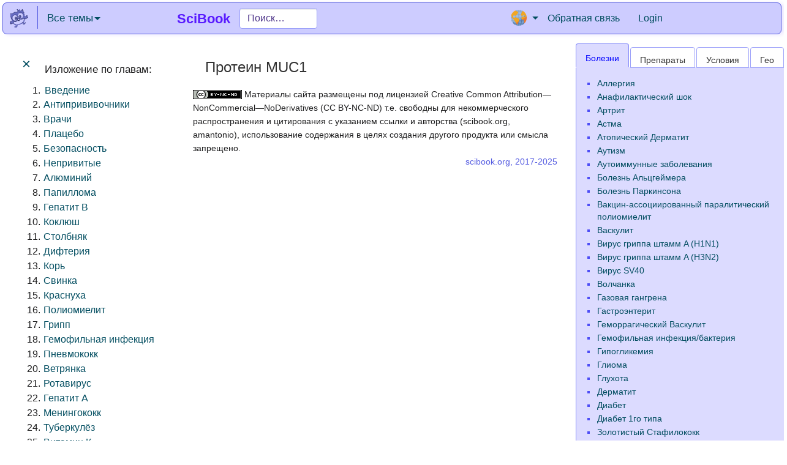

--- FILE ---
content_type: text/html; charset=utf-8
request_url: https://www.scibook.org/browse/obj/vaccines:MUC1
body_size: 9181
content:
<!doctype html>
<html>
<head>
<title>Протеин MUC1</title>
    <link rel=stylesheet type=text/css href="https://www.scibook.org/static/css/theme.css">
    <link rel=stylesheet type=text/css href="https://www.scibook.org/static/css/bootstrap-select.css">
    <link rel=stylesheet type=text/css href="https://www.scibook.org/static/css/core.css">
    <link rel="shortcut icon" href="https://www.scibook.org/static/favicon.ico">
    <script type=text/javascript src="https://www.scibook.org/static/js/jquery-2.1.4.min.js"></script>
    <script type=text/javascript src="https://www.scibook.org/static/js/jquery.autocomplete.min.js"></script>
    <script type=text/javascript src="https://www.scibook.org/static/js/moment.min.js"></script>
    <script type=text/javascript src="https://www.scibook.org/static/js/show-hide.js"></script>
    <script type=text/javascript src="https://www.scibook.org/static/js/bootstrap.min.js"></script>
    <script type=text/javascript src="https://www.scibook.org/static/js/validator.js"></script>
    <script type=text/javascript src="https://www.scibook.org/static/js/bootstrap-select.js"></script>
    <script type=text/javascript src="https://www.scibook.org/static/js/mustache.min.js"></script>
    <script type=text/javascript src="https://www.scibook.org/static/js/highlightRegex.js"></script>
    <meta name="viewport" content="width=device-width, initial-scale=1, minimum-scale=1, maximum-scale=1" />
    <meta name="description" content="">
<!-- Global site tag (gtag.js) - Google Analytics -->
<script async src="https://www.googletagmanager.com/gtag/js?id=UA-115629674-1"></script>
<script>
  window.dataLayer = window.dataLayer || [];
  function gtag(){dataLayer.push(arguments);}
  gtag('js', new Date());
  gtag('config', 'UA-115629674-1');
</script>

</head>
<style>

</style>
<body>
<div class="navbar-default navbar-fixed-top" role="navigation">
  <div class="topnav">
    <div class="navbar-header">
    <a class="navbar-brand" href="/" title="SciBook: прививки, анализ научных статей по теме вакцинации, главная страница"><img
        src="https://www.scibook.org/static/img/SciBoo.gif"></a>
        <div class="hidden-lg" style="font-size:22px;color:#581AFF;font-weight:bold; line-height:50px; padding: 10px; display:inline; ">
            <span style="margin:10px">SciBook</span></div>
        <button type="button" class="navbar-toggle collapsed" data-toggle="collapse" data-target="#top-navbar" style="border: 1px solid #555ce1;" aria-expanded="false" aria-controls="top-navbar">
            <span class="sr-only">Toggle navigation</span>
            <span class="icon-bar"></span>
            <span class="icon-bar"></span>
            <span class="icon-bar"></span>
            <span class="icon-bar"></span>
        </button>
    </div>
    <div class="collapse navbar-collapse" id="top-navbar" style="white-space: nowrap;">
      <ul class="nav navbar-nav">
        <li class="visible-lg" style="height:37px;border-right:1px solid #555ce1; margin:5px 0;">&nbsp;</li>
        <li class="dropdown">
            <a href="" style="font-size:17px;">Все темы<span class="caret-m"></span></a>
            <ul class="dropdown-menu">
          
                <li><a href="/chapters/vaccines" style="font-size:17px;">
                        Прививки<span class="caret-m"></span></a>
                    <ul class="dropdown-menu">
                        <li><a href="/intro/vaccines">Введение</a></li>
                        
                <li><a href="/content/vaccines/anti-vaxx" class="sqnav">
                    <div style="display:inline-block; min-width:25px; text-align:right; padding-right:5px">1.</div>
                    Антипрививочники</a>
                </li>
                        
                <li><a href="/content/vaccines/physicians" class="sqnav">
                    <div style="display:inline-block; min-width:25px; text-align:right; padding-right:5px">2.</div>
                    Врачи</a>
                </li>
                        
                <li><a href="/content/vaccines/placebo" class="sqnav">
                    <div style="display:inline-block; min-width:25px; text-align:right; padding-right:5px">3.</div>
                    Плацебо</a>
                </li>
                        
                <li><a href="/content/vaccines/safety" class="sqnav">
                    <div style="display:inline-block; min-width:25px; text-align:right; padding-right:5px">4.</div>
                    Безопасность</a>
                </li>
                        
                <li><a href="/content/vaccines/unvaccinated" class="sqnav">
                    <div style="display:inline-block; min-width:25px; text-align:right; padding-right:5px">5.</div>
                    Непривитые</a>
                </li>
                        
                <li><a href="/content/vaccines/aluminium" class="sqnav">
                    <div style="display:inline-block; min-width:25px; text-align:right; padding-right:5px">6.</div>
                    Алюминий</a>
                </li>
                        
                <li><a href="/content/vaccines/papilloma" class="sqnav">
                    <div style="display:inline-block; min-width:25px; text-align:right; padding-right:5px">7.</div>
                    Папиллома</a>
                </li>
                        
                <li><a href="/content/vaccines/hepatitisB" class="sqnav">
                    <div style="display:inline-block; min-width:25px; text-align:right; padding-right:5px">8.</div>
                    Гепатит B</a>
                </li>
                        
                <li><a href="/content/vaccines/pertussis" class="sqnav">
                    <div style="display:inline-block; min-width:25px; text-align:right; padding-right:5px">9.</div>
                    Коклюш</a>
                </li>
                        
                <li><a href="/content/vaccines/tetanus" class="sqnav">
                    <div style="display:inline-block; min-width:25px; text-align:right; padding-right:5px">10.</div>
                    Столбняк</a>
                </li>
                        
                <li><a href="/content/vaccines/diphtheria" class="sqnav">
                    <div style="display:inline-block; min-width:25px; text-align:right; padding-right:5px">11.</div>
                    Дифтерия</a>
                </li>
                        
                <li><a href="/content/vaccines/measles" class="sqnav">
                    <div style="display:inline-block; min-width:25px; text-align:right; padding-right:5px">12.</div>
                    Корь</a>
                </li>
                        
                <li><a href="/content/vaccines/mumps" class="sqnav">
                    <div style="display:inline-block; min-width:25px; text-align:right; padding-right:5px">13.</div>
                    Свинка</a>
                </li>
                        
                <li><a href="/content/vaccines/rubella" class="sqnav">
                    <div style="display:inline-block; min-width:25px; text-align:right; padding-right:5px">14.</div>
                    Краснуха</a>
                </li>
                        
                <li><a href="/content/vaccines/polio" class="sqnav">
                    <div style="display:inline-block; min-width:25px; text-align:right; padding-right:5px">15.</div>
                    Полиомиелит</a>
                </li>
                        
                <li><a href="/content/vaccines/influenza" class="sqnav">
                    <div style="display:inline-block; min-width:25px; text-align:right; padding-right:5px">16.</div>
                    Грипп</a>
                </li>
                        
                <li><a href="/content/vaccines/hib" class="sqnav">
                    <div style="display:inline-block; min-width:25px; text-align:right; padding-right:5px">17.</div>
                    Гемофильная инфекция</a>
                </li>
                        
                <li><a href="/content/vaccines/pneumococcal" class="sqnav">
                    <div style="display:inline-block; min-width:25px; text-align:right; padding-right:5px">18.</div>
                    Пневмококк</a>
                </li>
                        
                <li><a href="/content/vaccines/varicella" class="sqnav">
                    <div style="display:inline-block; min-width:25px; text-align:right; padding-right:5px">19.</div>
                    Ветрянка</a>
                </li>
                        
                <li><a href="/content/vaccines/rotavirus" class="sqnav">
                    <div style="display:inline-block; min-width:25px; text-align:right; padding-right:5px">20.</div>
                    Ротавирус</a>
                </li>
                        
                <li><a href="/content/vaccines/hepatitisA" class="sqnav">
                    <div style="display:inline-block; min-width:25px; text-align:right; padding-right:5px">21.</div>
                    Гепатит A</a>
                </li>
                        
                <li><a href="/content/vaccines/meningococcal" class="sqnav">
                    <div style="display:inline-block; min-width:25px; text-align:right; padding-right:5px">22.</div>
                    Менингококк</a>
                </li>
                        
                <li><a href="/content/vaccines/tuberculosis" class="sqnav">
                    <div style="display:inline-block; min-width:25px; text-align:right; padding-right:5px">23.</div>
                    Туберкулёз</a>
                </li>
                        
                <li><a href="/content/vaccines/vitaminK" class="sqnav">
                    <div style="display:inline-block; min-width:25px; text-align:right; padding-right:5px">24.</div>
                    Витамин К</a>
                </li>
                        
                <li><a href="/content/vaccines/SIDS" class="sqnav">
                    <div style="display:inline-block; min-width:25px; text-align:right; padding-right:5px">25.</div>
                    Смерть в колыбели</a>
                </li>
                        
                <li><a href="/content/vaccines/mercury" class="sqnav">
                    <div style="display:inline-block; min-width:25px; text-align:right; padding-right:5px">26.</div>
                    Ртуть</a>
                </li>
                        
                <li><a href="/content/vaccines/autism" class="sqnav">
                    <div style="display:inline-block; min-width:25px; text-align:right; padding-right:5px">27.</div>
                    Аутизм</a>
                </li>
                        
                <li><a href="/content/vaccines/allergy" class="sqnav">
                    <div style="display:inline-block; min-width:25px; text-align:right; padding-right:5px">28.</div>
                    Аллергии и аутоиммунитет</a>
                </li>
                        
                <li><a href="/content/vaccines/other" class="sqnav">
                    <div style="display:inline-block; min-width:25px; text-align:right; padding-right:5px">29.</div>
                    Жаропонижающие / Роды</a>
                </li>
                        
                    </ul>
                </li>
          
                <li><a href="/chapters/antipyretics" style="font-size:17px;">
                        Жаропонижающие<span class="caret-m"></span></a>
                    <ul class="dropdown-menu">
                        <li><a href="/intro/antipyretics">Введение</a></li>
                        
                <li><a href="/content/antipyretics/fever" class="sqnav">
                    <div style="display:inline-block; min-width:25px; text-align:right; padding-right:5px">1.</div>
                    Лихорадка</a>
                </li>
                        
                <li><a href="/content/antipyretics/paracetamol" class="sqnav">
                    <div style="display:inline-block; min-width:25px; text-align:right; padding-right:5px">2.</div>
                    Парацетамол</a>
                </li>
                        
                <li><a href="/content/antipyretics/ibuprofen" class="sqnav">
                    <div style="display:inline-block; min-width:25px; text-align:right; padding-right:5px">3.</div>
                    Ибупрофен</a>
                </li>
                        
                <li><a href="/content/antipyretics/febrileseizures" class="sqnav">
                    <div style="display:inline-block; min-width:25px; text-align:right; padding-right:5px">4.</div>
                    Фебрильные судороги</a>
                </li>
                        
                <li><a href="/content/antipyretics/alternatives" class="sqnav">
                    <div style="display:inline-block; min-width:25px; text-align:right; padding-right:5px">5.</div>
                    Альтернативы</a>
                </li>
                        
                <li><a href="/content/antipyretics/cordclamping" class="sqnav">
                    <div style="display:inline-block; min-width:25px; text-align:right; padding-right:5px">6.</div>
                    Пережатие пуповины</a>
                </li>
                        
                    </ul>
                </li>
          
                <li><a href="/chapters/cancer" style="font-size:17px;">
                        Рак<span class="caret-m"></span></a>
                    <ul class="dropdown-menu">
                        <li><a href="/intro/cancer">Введение</a></li>
                        
                <li><a href="/content/cancer/vitaminD" class="sqnav">
                    <div style="display:inline-block; min-width:25px; text-align:right; padding-right:5px">1.</div>
                    Витамин D</a>
                </li>
                        
                    </ul>
                </li>
          
            </ul>
        </li>
        </ul>
        <ul class="nav navbar-nav">
        <li class="visible-lg" style="font-size:22px;color:#581AFF;font-weight:bold; padding: 10px 15px 0 110px">SciBook</li>
        <form class="navbar-form" role="search" action="/search" method="POST" name="sform" enctype="multipart/form-data">
        <li class="sbox" style="padding: 0 1px 0 3px">
            <input type="text" class="form-control" placeholder="Поиск…" name=search size=10>
        </li>
        </form>
        </ul>
        <ul class="nav navbar-nav" style="width:35%; padding:0; float:right;white-space: nowrap;">
            <li class="dropdown">
            <a href="#" style="padding:8px 0 0 0"><img src="https://www.scibook.org/static/img/lang.png" style="padding:0">
            <span class="caret-m"></span></a>
            <ul class="dropdown-menu" style="min-width: 30px !important;">
                <li style="padding: 2px 0 2px 20px;"><b>RU</b></li>
                <li><a href="https://en.scibook.org/browse/obj/vaccines:MUC1" title="English">EN</a></li>
                <li><a href="https://he.scibook.org/browse/obj/vaccines:MUC1" title="Hebrew">HE</a></li>
                </ul>
            </li>
        
            <li><a href="/contact/">Обратная связь</a></li>
            <li><a onClick="javascript:showDiv('lf')" style="cursor:pointer;">Login</a></li>
        
        </ul>
    </div><!-- /.navbar-collapse -->
  </div><!-- /.container-fluid -->
</div>
<br>
<div style="display:none; position:absolute; right:45%;z-index:500;margin:4% 0 0 0;background:#fff;height:180px;" id="lf" class="boxed_sh">
    <div style="width:100%; height:33px; background:#e1e6f0; padding:5px; border-bottom:1px solid #8389f9;">
    Авторизация:
    <div style="display:inline;float:right; margin:-2px 0px 0 0px;">
    	<a id = "ogif" onClick = "hideDiv('lf');" style="cursor: pointer; border:0px; text-decoration: none;" >
    		<div style="color:#3F4659; font-size: 18px; margin-top:-2px" >&times;</div>
    	</a>
    </div>
    </div>
    <div style="width:320px; height:180px; margin: 15px 0 0 0" align="centre">
	<form action="/login/" method="POST" name="form">
<input id="from_url" name="from_url" required type="hidden" value="/browse/obj/vaccines:MUC1">
<input id="csrf_token" name="csrf_token" type="hidden" value="IjNkNjVkNGRhNmFkNmRkODg4NWUxYTZiNDA3NDUzMmIxMzQ5ODRiZjAi.aXWfmQ.i-1dp0e2uJm2I2IGHykua6ZISuM">
<input id="from_url" name="from_url" required type="hidden" value="/browse/obj/vaccines:MUC1">
<!-- 	        <input type=hidden name=url value="/browse/obj/vaccines:MUC1"> -->
	        <div style="height:30px; margin:10px">
	            <div style="width:60px;float:left">
                        Email:
                    </div>
	            <div style="float:right; padding-right:15px">
	            <input id="email" name="email" required type="text" value="">
                    </div>
                </div>
	        <div style="height:30px; margin:10px">
                    <div style="width:60px;float:left">Password:
                    </div>
                    <div style="float:right; padding-right:15px">
	        	<input id="password" name="password" required type="password" value="">
                    </div>
	        </div>
	        <div align=right style="height:30px; margin:10px">
	        <button class="btn btn-default" type="submit">Submit</button>
	        </div>
	</form>
    </div>
</div>
<div id="masthead"><a name="top"></a>
</div>
<div class="container-fluid" align=center>
 <div class="row" style="margin:0; width:100%">


    <div class="col-lg-2 visible-lg" style="margin:65px 20px 0 0; height:100%; width:265px;" align=left>
      <div class="wscreen">
        <div style="display:none;margin-top:-14px; margin:0; width:200px; white-space:nowrap;"
            onClick="javascript:showDiv('leftbar');showDiv('cross');hideDiv('show');" id=show>
            <a onClick = "javascript:showDiv('leftbar');showDiv('cross');hideDiv('show');" style="cursor: pointer; border:0px; width:15px; margin:3px; text-decoration:none" class="linknav">показать меню</a>
        </div>
        <div style="display:cell;margin-top:-14px; margin-right:-20px; width:12px; float:left;"
            onClick="javascript:hideDiv('leftbar');hideDiv('cross');showDiv('show');" id=cross>
            <a onClick = "javascript:hideDiv('leftbar');hideDiv('cross');showDiv('show');" style="cursor: pointer; border:0px; width:15px; margin:3px; text-decoration:none" class="linknav"><font size=5>×</font></a>
        </div>
        <ul style="list-style: none; font-size:17px;" id=leftbar>
          <li><span style="margin:0 0 0 3px;white-space: nowrap">Изложение по главам:</span></li>
        </ul>
        <ol>
        
        
        
          <li><a href="/intro/obj" class="linknav">Введение</a></li>
          
            <li class="sqnav" style="white-space: nowrap;">
            
            <a href="/content/vaccines/anti-vaxx" class="sqnav">
            
            
                Антипрививочники
                
            </a>
            </li>
          
            <li class="sqnav" style="white-space: nowrap;">
            
            <a href="/content/vaccines/physicians" class="sqnav">
            
            
                Врачи
                
            </a>
            </li>
          
            <li class="sqnav" style="white-space: nowrap;">
            
            <a href="/content/vaccines/placebo" class="sqnav">
            
            
                Плацебо
                
            </a>
            </li>
          
            <li class="sqnav" style="white-space: nowrap;">
            
            <a href="/content/vaccines/safety" class="sqnav">
            
            
                Безопасность
                
            </a>
            </li>
          
            <li class="sqnav" style="white-space: nowrap;">
            
            <a href="/content/vaccines/unvaccinated" class="sqnav">
            
            
                Непривитые
                
            </a>
            </li>
          
            <li class="sqnav" style="white-space: nowrap;">
            
            <a href="/content/vaccines/aluminium" class="sqnav">
            
            
                Алюминий
                
            </a>
            </li>
          
            <li class="sqnav" style="white-space: nowrap;">
            
            <a href="/content/vaccines/papilloma" class="sqnav">
            
            
                Папиллома
                
            </a>
            </li>
          
            <li class="sqnav" style="white-space: nowrap;">
            
            <a href="/content/vaccines/hepatitisB" class="sqnav">
            
            
                Гепатит B
                
            </a>
            </li>
          
            <li class="sqnav" style="white-space: nowrap;">
            
            <a href="/content/vaccines/pertussis" class="sqnav">
            
            
                Коклюш
                
            </a>
            </li>
          
            <li class="sqnav" style="white-space: nowrap;">
            
            <a href="/content/vaccines/tetanus" class="sqnav">
            
            
                Столбняк
                
            </a>
            </li>
          
            <li class="sqnav" style="white-space: nowrap;">
            
            <a href="/content/vaccines/diphtheria" class="sqnav">
            
            
                Дифтерия
                
            </a>
            </li>
          
            <li class="sqnav" style="white-space: nowrap;">
            
            <a href="/content/vaccines/measles" class="sqnav">
            
            
                Корь
                
            </a>
            </li>
          
            <li class="sqnav" style="white-space: nowrap;">
            
            <a href="/content/vaccines/mumps" class="sqnav">
            
            
                Свинка
                
            </a>
            </li>
          
            <li class="sqnav" style="white-space: nowrap;">
            
            <a href="/content/vaccines/rubella" class="sqnav">
            
            
                Краснуха
                
            </a>
            </li>
          
            <li class="sqnav" style="white-space: nowrap;">
            
            <a href="/content/vaccines/polio" class="sqnav">
            
            
                Полиомиелит
                
            </a>
            </li>
          
            <li class="sqnav" style="white-space: nowrap;">
            
            <a href="/content/vaccines/influenza" class="sqnav">
            
            
                Грипп
                
            </a>
            </li>
          
            <li class="sqnav" style="white-space: nowrap;">
            
            <a href="/content/vaccines/hib" class="sqnav">
            
            
                Гемофильная инфекция
                
            </a>
            </li>
          
            <li class="sqnav" style="white-space: nowrap;">
            
            <a href="/content/vaccines/pneumococcal" class="sqnav">
            
            
                Пневмококк
                
            </a>
            </li>
          
            <li class="sqnav" style="white-space: nowrap;">
            
            <a href="/content/vaccines/varicella" class="sqnav">
            
            
                Ветрянка
                
            </a>
            </li>
          
            <li class="sqnav" style="white-space: nowrap;">
            
            <a href="/content/vaccines/rotavirus" class="sqnav">
            
            
                Ротавирус
                
            </a>
            </li>
          
            <li class="sqnav" style="white-space: nowrap;">
            
            <a href="/content/vaccines/hepatitisA" class="sqnav">
            
            
                Гепатит A
                
            </a>
            </li>
          
            <li class="sqnav" style="white-space: nowrap;">
            
            <a href="/content/vaccines/meningococcal" class="sqnav">
            
            
                Менингококк
                
            </a>
            </li>
          
            <li class="sqnav" style="white-space: nowrap;">
            
            <a href="/content/vaccines/tuberculosis" class="sqnav">
            
            
                Туберкулёз
                
            </a>
            </li>
          
            <li class="sqnav" style="white-space: nowrap;">
            
            <a href="/content/vaccines/vitaminK" class="sqnav">
            
            
                Витамин К
                
            </a>
            </li>
          
            <li class="sqnav" style="white-space: nowrap;">
            
            <a href="/content/vaccines/SIDS" class="sqnav">
            
            
                Смерть в колыбели
                
            </a>
            </li>
          
            <li class="sqnav" style="white-space: nowrap;">
            
            <a href="/content/vaccines/mercury" class="sqnav">
            
            
                Ртуть
                
            </a>
            </li>
          
            <li class="sqnav" style="white-space: nowrap;">
            
            <a href="/content/vaccines/autism" class="sqnav">
            
            
                Аутизм
                
            </a>
            </li>
          
            <li class="sqnav" style="white-space: nowrap;">
            
            <a href="/content/vaccines/allergy" class="sqnav">
            
            
                Аллергии и аутоиммунитет
                
            </a>
            </li>
          
            <li class="sqnav" style="white-space: nowrap;">
            
            <a href="/content/vaccines/other" class="sqnav">
            
            
                Жаропонижающие / Роды
                
            </a>
            </li>
          
        </ol>
        <br>
<script type="text/javascript">
var sc_project=11636746;
var sc_invisible=1;
var sc_security="59e332e0";
</script>
<script type="text/javascript" src="https://www.statcounter.com/counter/counter.js" async></script>
<noscript><div class="statcounter"><a title="Web Analytics" href="http://statcounter.com/" target="_blank"><img class="statcounter" src="//c.statcounter.com/11636746/0/59e332e0/1/" alt="Web Analytics"></a></div></noscript>
      </div>
    </div>

    <div class="col-sm-6 col-md-8 col-lg-6" style="margin:0">
        <div style="margin:50px 0 0 600px; z-index:1500;"><style>
.alert {position:fixed; margin:100px 0 0 100px;}
.alert-danger {border-top:1px solid red; background:#fff; color:#555; font-size:15pt;}
.alert-info {border-top:1px solid #5fa4e8; background:#fff; color:#555; font-size:15pt;}
.alert-success {border-top:1px solid green; background:#fff; color:#555; font-size:15pt;}
.alert .close {color: #222;}
.alert .close:hover, .alert .close:focus {color: #555;opacity: 1;}
</style>


</div>
        
<div style="margin:60px 1% 1% 20px;" align=left>
    <h1 style="margin:0 0 20px 0">Протеин MUC1</h1>
    
</div>

        <div align=left style="margin:0; padding:0">
        <a rel="license" href="http://creativecommons.org/licenses/by-nc-nd/4.0/"><img alt="Лицензия Creative Commons" style="border-width:0" src="https://i.creativecommons.org/l/by-nc-nd/4.0/80x15.png" /></a> <small>Материалы сайта размещены под лицензией Creative Common Attribution—NonCommercial—NoDerivatives (CC BY-NC-ND)
        т.е. свободны для некоммерческого распространения и цитирования с указанием ссылки и авторства (scibook.org, amantonio),
        использование содержания в целях создания другого продукта или смысла запрещено.</small>
        </div>
        <div align=right><small style="color:#555CE1">scibook.org, 2017-2025</small></div>

    </div>
    <div class="col-md-4 col-lg-2" style="margin:20px 0 0 0">
    
    <div class="simplebar-content" align=center style="width:345px;padding:14px 0 10px 0;" id=sidebar>
        <ul class="nav nav-tabs" style="margin-right:80px;">
            <li class="active"><a data-toggle="tab" href="#ill">Болезни</a></li>
            <li><a data-toggle="tab" href="#drugs">Препараты</a></li>
            <li><a data-toggle="tab" href="#conds">Условия</a></li>
            <li><a data-toggle="tab" href="#geo">Гео</a></li>
        </ul>
        <div style="border-top:1px solid #DCDBFF; margin-top:-1px;"> </div>
        <div class="tab-content tab-col" align=left style="padding:3px;">
            <div id=ill class="tab-pane fade in active" style=margin-top:1px>
                <ul class="sqmenu">
                
                    <li style="color:#4d4df6" class="sqnav">
                        <a href="/browse/obj/vaccines:allergy" class="sqnav">Аллергия</a>
                    </li>
                
                    <li style="color:#4d4df6" class="sqnav">
                        <a href="/browse/obj/vaccines:anaphylaxis" class="sqnav">Анафилактический шок</a>
                    </li>
                
                    <li style="color:#4d4df6" class="sqnav">
                        <a href="/browse/obj/vaccines:arthritis" class="sqnav">Артрит</a>
                    </li>
                
                    <li style="color:#4d4df6" class="sqnav">
                        <a href="/browse/obj/vaccines:asthma" class="sqnav">Астма</a>
                    </li>
                
                    <li style="color:#4d4df6" class="sqnav">
                        <a href="/browse/obj/vaccines:atopic_dermatitis" class="sqnav">Атопический Дерматит</a>
                    </li>
                
                    <li style="color:#4d4df6" class="sqnav">
                        <a href="/browse/obj/vaccines:autism" class="sqnav">Аутизм</a>
                    </li>
                
                    <li style="color:#4d4df6" class="sqnav">
                        <a href="/browse/obj/vaccines:autoimmunity" class="sqnav">Аутоиммунные заболевания</a>
                    </li>
                
                    <li style="color:#4d4df6" class="sqnav">
                        <a href="/browse/obj/vaccines:Alzheimers" class="sqnav">Болезнь Альцгеймера</a>
                    </li>
                
                    <li style="color:#4d4df6" class="sqnav">
                        <a href="/browse/obj/vaccines:parkinsons_disease" class="sqnav">Болезнь Паркинсона</a>
                    </li>
                
                    <li style="color:#4d4df6" class="sqnav">
                        <a href="/browse/obj/vaccines:VAPP" class="sqnav">Вакцин-ассоциированный паралитический полиомиелит</a>
                    </li>
                
                    <li style="color:#4d4df6" class="sqnav">
                        <a href="/browse/obj/vaccines:vasculitis" class="sqnav">Васкулит</a>
                    </li>
                
                    <li style="color:#4d4df6" class="sqnav">
                        <a href="/browse/obj/vaccines:H1N1" class="sqnav">Вирус гриппа штамм A (H1N1)</a>
                    </li>
                
                    <li style="color:#4d4df6" class="sqnav">
                        <a href="/browse/obj/vaccines:H3N2" class="sqnav">Вирус гриппа штамм A (H3N2)</a>
                    </li>
                
                    <li style="color:#4d4df6" class="sqnav">
                        <a href="/browse/obj/vaccines:SV40" class="sqnav">Вирус SV40</a>
                    </li>
                
                    <li style="color:#4d4df6" class="sqnav">
                        <a href="/browse/obj/vaccines:lupus" class="sqnav">Волчанка</a>
                    </li>
                
                    <li style="color:#4d4df6" class="sqnav">
                        <a href="/browse/obj/vaccines:gas_gangrene" class="sqnav">Газовая гангрена</a>
                    </li>
                
                    <li style="color:#4d4df6" class="sqnav">
                        <a href="/browse/obj/vaccines:gastroenteritis" class="sqnav">Гастроэнтерит</a>
                    </li>
                
                    <li style="color:#4d4df6" class="sqnav">
                        <a href="/browse/obj/vaccines:hemorrhagic_vasculitis" class="sqnav">Геморрагический Васкулит</a>
                    </li>
                
                    <li style="color:#4d4df6" class="sqnav">
                        <a href="/browse/obj/vaccines:H.influenzae" class="sqnav">Гемофильная инфекция/бактерия</a>
                    </li>
                
                    <li style="color:#4d4df6" class="sqnav">
                        <a href="/browse/obj/vaccines:hypoglycemia" class="sqnav">Гипогликемия</a>
                    </li>
                
                    <li style="color:#4d4df6" class="sqnav">
                        <a href="/browse/obj/vaccines:glioma" class="sqnav">Глиома</a>
                    </li>
                
                    <li style="color:#4d4df6" class="sqnav">
                        <a href="/browse/obj/vaccines:deafness" class="sqnav">Глухота</a>
                    </li>
                
                    <li style="color:#4d4df6" class="sqnav">
                        <a href="/browse/obj/vaccines:dermatitis" class="sqnav">Дерматит</a>
                    </li>
                
                    <li style="color:#4d4df6" class="sqnav">
                        <a href="/browse/obj/vaccines:diabetes" class="sqnav">Диабет</a>
                    </li>
                
                    <li style="color:#4d4df6" class="sqnav">
                        <a href="/browse/obj/vaccines:type_1_diabetes" class="sqnav">Диабет 1го типа</a>
                    </li>
                
                    <li style="color:#4d4df6" class="sqnav">
                        <a href="/browse/obj/vaccines:H.influenzae" class="sqnav">Золотистый Стафилококк</a>
                    </li>
                
                    <li style="color:#4d4df6" class="sqnav">
                        <a href="/browse/obj/vaccines:heart_attack" class="sqnav">Инфаркт</a>
                    </li>
                
                    <li style="color:#4d4df6" class="sqnav">
                        <a href="/browse/obj/vaccines:caries" class="sqnav">Кариес</a>
                    </li>
                
                    <li style="color:#4d4df6" class="sqnav">
                        <a href="/browse/obj/vaccines:leukaemia" class="sqnav">Лейкемия</a>
                    </li>
                
                    <li style="color:#4d4df6" class="sqnav">
                        <a href="/browse/obj/vaccines:lymphoblastic_leukemia" class="sqnav">Лимфобластный лейкоз</a>
                    </li>
                
                    <li style="color:#4d4df6" class="sqnav">
                        <a href="/browse/obj/vaccines:lymphoma" class="sqnav">Лимфома</a>
                    </li>
                
                    <li style="color:#4d4df6" class="sqnav">
                        <a href="/browse/obj/vaccines:Hodgkin&#39;s_lymphoma" class="sqnav">Лимфома Ходжкина</a>
                    </li>
                
                    <li style="color:#4d4df6" class="sqnav">
                        <a href="/browse/obj/vaccines:macrophagic_myofasciitis" class="sqnav">Макрофагический миофасцит</a>
                    </li>
                
                    <li style="color:#4d4df6" class="sqnav">
                        <a href="/browse/obj/vaccines:melanoma" class="sqnav">Меланома</a>
                    </li>
                
                    <li style="color:#4d4df6" class="sqnav">
                        <a href="/browse/obj/vaccines:meningitis" class="sqnav">Менингит</a>
                    </li>
                
                    <li style="color:#4d4df6" class="sqnav">
                        <a href="/browse/obj/vaccines:meningoencephalitis" class="sqnav">Менингоэнцефалит</a>
                    </li>
                
                    <li style="color:#4d4df6" class="sqnav">
                        <a href="/browse/obj/vaccines:MRSA" class="sqnav">Метициллин-резистентный Золотистый Стафилококк</a>
                    </li>
                
                    <li style="color:#4d4df6" class="sqnav">
                        <a href="/browse/obj/vaccines:myeloma" class="sqnav">Миелома</a>
                    </li>
                
                    <li style="color:#4d4df6" class="sqnav">
                        <a href="/browse/obj/vaccines:М.catarrhalis" class="sqnav">Моракселла Катаралис</a>
                    </li>
                
                    <li style="color:#4d4df6" class="sqnav">
                        <a href="/browse/obj/vaccines:narcolepsy" class="sqnav">Нарколепсия</a>
                    </li>
                
                    <li style="color:#4d4df6" class="sqnav">
                        <a href="/browse/obj/vaccines:neurologic_diseases" class="sqnav">Неврологические заболевания</a>
                    </li>
                
                    <li style="color:#4d4df6" class="sqnav">
                        <a href="/browse/obj/vaccines:nephrotic_syndrome" class="sqnav">Нефротический синдром</a>
                    </li>
                
                    <li style="color:#4d4df6" class="sqnav">
                        <a href="/browse/obj/vaccines:orthostatic_intolerance" class="sqnav">Ортостатическая непереносимость</a>
                    </li>
                
                    <li style="color:#4d4df6" class="sqnav">
                        <a href="/browse/obj/vaccines:orchitis" class="sqnav">Орхит</a>
                    </li>
                
                    <li style="color:#4d4df6" class="sqnav">
                        <a href="/browse/obj/vaccines:osteoarthritis" class="sqnav">Остеоартроз</a>
                    </li>
                
                    <li style="color:#4d4df6" class="sqnav">
                        <a href="/browse/obj/vaccines:AFM" class="sqnav">Острый вялый миелит</a>
                    </li>
                
                    <li style="color:#4d4df6" class="sqnav">
                        <a href="/browse/obj/vaccines:AOM" class="sqnav">Острый средний отит</a>
                    </li>
                
                    <li style="color:#4d4df6" class="sqnav">
                        <a href="/browse/obj/vaccines:pancreatitis" class="sqnav">Панкреатит</a>
                    </li>
                
                    <li style="color:#4d4df6" class="sqnav">
                        <a href="/browse/obj/vaccines:bells_palsy" class="sqnav">Паралич Белла</a>
                    </li>
                
                    <li style="color:#4d4df6" class="sqnav">
                        <a href="/browse/obj/vaccines:parotitis" class="sqnav">Паротит</a>
                    </li>
                
                    <li style="color:#4d4df6" class="sqnav">
                        <a href="/browse/obj/vaccines:brachial_neuritis" class="sqnav">Плечевой неврит</a>
                    </li>
                
                    <li style="color:#4d4df6" class="sqnav">
                        <a href="/browse/obj/vaccines:pneumonia" class="sqnav">Пневмония</a>
                    </li>
                
                    <li style="color:#4d4df6" class="sqnav">
                        <a href="/browse/obj/vaccines:alopecia" class="sqnav">Потеря волос</a>
                    </li>
                
                    <li style="color:#4d4df6" class="sqnav">
                        <a href="/browse/obj/vaccines:C.diff" class="sqnav">Псевдомембранозный энтероколит</a>
                    </li>
                
                    <li style="color:#4d4df6" class="sqnav">
                        <a href="/browse/obj/vaccines:cancer" class="sqnav">Рак</a>
                    </li>
                
                    <li style="color:#4d4df6" class="sqnav">
                        <a href="/browse/obj/vaccines:breast_cancer" class="sqnav">Рак груди</a>
                    </li>
                
                    <li style="color:#4d4df6" class="sqnav">
                        <a href="/browse/obj/vaccines:skin_cancer" class="sqnav">Рак кожи</a>
                    </li>
                
                    <li style="color:#4d4df6" class="sqnav">
                        <a href="/browse/obj/vaccines:ovarian_cancer" class="sqnav">Рак яичника</a>
                    </li>
                
                    <li style="color:#4d4df6" class="sqnav">
                        <a href="/browse/obj/vaccines:multiple_sclerosis" class="sqnav">Рассеянный склероз</a>
                    </li>
                
                    <li style="color:#4d4df6" class="sqnav">
                        <a href="/browse/obj/vaccines:mumps" class="sqnav">Свинка</a>
                    </li>
                
                    <li style="color:#4d4df6" class="sqnav">
                        <a href="/browse/obj/vaccines:cardiovascular_diseases" class="sqnav">Сердечно-сосудистые заболевания</a>
                    </li>
                
                    <li style="color:#4d4df6" class="sqnav">
                        <a href="/browse/obj/vaccines:SIDS" class="sqnav">Синдром внезапной детской смерти (СВДС)</a>
                    </li>
                
                    <li style="color:#4d4df6" class="sqnav">
                        <a href="/browse/obj/vaccines:guillain-barre" class="sqnav">Синдром Гийена-Барре</a>
                    </li>
                
                    <li style="color:#4d4df6" class="sqnav">
                        <a href="/browse/obj/vaccines:neonatal_tetanus" class="sqnav">Столбняк новорожденных</a>
                    </li>
                
                    <li style="color:#4d4df6" class="sqnav">
                        <a href="/browse/obj/vaccines:thrombocytopenic_purpura" class="sqnav">Тромбоцитопеническая пурпура</a>
                    </li>
                
                    <li style="color:#4d4df6" class="sqnav">
                        <a href="/browse/obj/vaccines:febrile_seizures" class="sqnav">Фебрильные Судороги</a>
                    </li>
                
                    <li style="color:#4d4df6" class="sqnav">
                        <a href="/browse/obj/vaccines:eczemae" class="sqnav">Экзема</a>
                    </li>
                
                    <li style="color:#4d4df6" class="sqnav">
                        <a href="/browse/obj/vaccines:empyema" class="sqnav">Эмпиема</a>
                    </li>
                
                    <li style="color:#4d4df6" class="sqnav">
                        <a href="/browse/obj/vaccines:encephalitis" class="sqnav">Энцефалит</a>
                    </li>
                
                    <li style="color:#4d4df6" class="sqnav">
                        <a href="/browse/obj/vaccines:encephalopathy" class="sqnav">Энцефалопатия</a>
                    </li>
                
                </ul>
            </div>
            <div id="drugs" class="tab-pane fade" style=margin-top:1px>
                <ul class="sqmenu">
                
                    <li style="color:#4d4df6" class="sqnav">
                        <a href="/browse/obj/vaccines:adjuvants" class="sqnav">Адъюванты</a>
                    </li>
                
                    <li style="color:#4d4df6" class="sqnav">
                        <a href="/browse/obj/vaccines:aluminum" class="sqnav">Алюминий</a>
                    </li>
                
                    <li style="color:#4d4df6" class="sqnav">
                        <a href="/browse/obj/vaccines:antacids" class="sqnav">Антациды</a>
                    </li>
                
                    <li style="color:#4d4df6" class="sqnav">
                        <a href="/browse/obj/vaccines:antibiotics" class="sqnav">Антибиотики</a>
                    </li>
                
                    <li style="color:#4d4df6" class="sqnav">
                        <a href="/browse/obj/vaccines:acetaminophen" class="sqnav">Ацетаминофен</a>
                    </li>
                
                    <li style="color:#4d4df6" class="sqnav">
                        <a href="/browse/obj/vaccines:DTaP_vaccine" class="sqnav">Вакцина DTaP</a>
                    </li>
                
                    <li style="color:#4d4df6" class="sqnav">
                        <a href="/browse/obj/vaccines:DTaP-Hib" class="sqnav">Вакцина DTaP/Hib</a>
                    </li>
                
                    <li style="color:#4d4df6" class="sqnav">
                        <a href="/browse/obj/vaccines:DTP_vaccine" class="sqnav">Вакцина DTP</a>
                    </li>
                
                    <li style="color:#4d4df6" class="sqnav">
                        <a href="/browse/obj/vaccines:MMR" class="sqnav">Вакцина MMR</a>
                    </li>
                
                    <li style="color:#4d4df6" class="sqnav">
                        <a href="/browse/obj/vaccines:MMRV" class="sqnav">Вакцина MMRV</a>
                    </li>
                
                    <li style="color:#4d4df6" class="sqnav">
                        <a href="/browse/obj/vaccines:PCV13" class="sqnav">Вакцина PCV13</a>
                    </li>
                
                    <li style="color:#4d4df6" class="sqnav">
                        <a href="/browse/obj/vaccines:PCV7" class="sqnav">Вакцина PCV7</a>
                    </li>
                
                    <li style="color:#4d4df6" class="sqnav">
                        <a href="/browse/obj/vaccines:Tdap" class="sqnav">Вакцина Tdap</a>
                    </li>
                
                    <li style="color:#4d4df6" class="sqnav">
                        <a href="/browse/obj/vaccines:Tdap_vaccine" class="sqnav">Вакцина Tdap</a>
                    </li>
                
                    <li style="color:#4d4df6" class="sqnav">
                        <a href="/browse/obj/vaccines:vitamin_A" class="sqnav">Витамин A</a>
                    </li>
                
                    <li style="color:#4d4df6" class="sqnav">
                        <a href="/browse/obj/vaccines:vitamin_C" class="sqnav">Витамин C</a>
                    </li>
                
                    <li style="color:#4d4df6" class="sqnav">
                        <a href="/browse/obj/vaccines:vitamin_D" class="sqnav">Витамин D</a>
                    </li>
                
                    <li style="color:#4d4df6" class="sqnav">
                        <a href="/browse/obj/vaccines:antipyretics" class="sqnav">Жаропонижающее</a>
                    </li>
                
                    <li style="color:#4d4df6" class="sqnav">
                        <a href="/browse/obj/vaccines:zanamivir" class="sqnav">Занамивир</a>
                    </li>
                
                    <li style="color:#4d4df6" class="sqnav">
                        <a href="/browse/obj/vaccines:Infanrix_Hexa" class="sqnav">Инфанрикс Гекса</a>
                    </li>
                
                    <li style="color:#4d4df6" class="sqnav">
                        <a href="/browse/obj/vaccines:Magnesium" class="sqnav">Магний</a>
                    </li>
                
                    <li style="color:#4d4df6" class="sqnav">
                        <a href="/browse/obj/vaccines:NSAIDs" class="sqnav">Нестероидные противовоспалительные препараты</a>
                    </li>
                
                    <li style="color:#4d4df6" class="sqnav">
                        <a href="/browse/obj/vaccines:oseltamivir" class="sqnav">Осельтамивир</a>
                    </li>
                
                    <li style="color:#4d4df6" class="sqnav">
                        <a href="/browse/obj/vaccines:placebo" class="sqnav">Плацебо</a>
                    </li>
                
                    <li style="color:#4d4df6" class="sqnav">
                        <a href="/browse/obj/vaccines:probiotics" class="sqnav">Пробиотики</a>
                    </li>
                
                    <li style="color:#4d4df6" class="sqnav">
                        <a href="/browse/obj/vaccines:MUC1" class="sqnav">Протеин MUC1</a>
                    </li>
                
                    <li style="color:#4d4df6" class="sqnav">
                        <a href="/browse/obj/vaccines:Mercury" class="sqnav">Ртуть</a>
                    </li>
                
                    <li style="color:#4d4df6" class="sqnav">
                        <a href="/browse/obj/vaccines:hCG" class="sqnav">Хорионический гонадотропин</a>
                    </li>
                
                    <li style="color:#4d4df6" class="sqnav">
                        <a href="/browse/obj/vaccines:zinc" class="sqnav">Цинк</a>
                    </li>
                
                    <li style="color:#4d4df6" class="sqnav">
                        <a href="/browse/obj/vaccines:garlic" class="sqnav">Чеснок</a>
                    </li>
                
                    <li style="color:#4d4df6" class="sqnav">
                        <a href="/browse/obj/vaccines:fetal_bovine_serum" class="sqnav">Эмбриональная бычья сыворотка</a>
                    </li>
                
                    <li style="color:#4d4df6" class="sqnav">
                        <a href="/browse/obj/vaccines:elderberry" class="sqnav">Ягоды бузины</a>
                    </li>
                
                </ul>
            </div>
            <div id="conds" class="tab-pane fade" style=margin-top:1px>
                <ul class="sqmenu">
                
                    <li style="color:#4d4df6" class="sqnav">
                        <a href="/browse/obj/vaccines:alcohol" class="sqnav">Алкоголь</a>
                    </li>
                
                    <li style="color:#4d4df6" class="sqnav">
                        <a href="/browse/obj/vaccines:pregnancy" class="sqnav">Беременность</a>
                    </li>
                
                    <li style="color:#4d4df6" class="sqnav">
                        <a href="/browse/obj/vaccines:wine" class="sqnav">Вино</a>
                    </li>
                
                    <li style="color:#4d4df6" class="sqnav">
                        <a href="/browse/obj/vaccines:hyperimmunization" class="sqnav">Гипериммунизация</a>
                    </li>
                
                    <li style="color:#4d4df6" class="sqnav">
                        <a href="/browse/obj/vaccines:MSM" class="sqnav">Гомосексуализм</a>
                    </li>
                
                    <li style="color:#4d4df6" class="sqnav">
                        <a href="/browse/obj/vaccines:breast_feeding" class="sqnav">Грудное вскармливание</a>
                    </li>
                
                    <li style="color:#4d4df6" class="sqnav">
                        <a href="/browse/obj/vaccines:day_care" class="sqnav">Детский сад</a>
                    </li>
                
                    <li style="color:#4d4df6" class="sqnav">
                        <a href="/browse/obj/vaccines:natural_immunity" class="sqnav">Естественный иммунитет</a>
                    </li>
                
                    <li style="color:#4d4df6" class="sqnav">
                        <a href="/browse/obj/vaccines:strain_replacement" class="sqnav">Замена штаммов</a>
                    </li>
                
                    <li style="color:#4d4df6" class="sqnav">
                        <a href="/browse/obj/vaccines:insecticides" class="sqnav">Инсектициды</a>
                    </li>
                
                    <li style="color:#4d4df6" class="sqnav">
                        <a href="/browse/obj/vaccines:smoking" class="sqnav">Курение</a>
                    </li>
                
                    <li style="color:#4d4df6" class="sqnav">
                        <a href="/browse/obj/vaccines:menopause" class="sqnav">Менопауза</a>
                    </li>
                
                    <li style="color:#4d4df6" class="sqnav">
                        <a href="/browse/obj/vaccines:Molecular_mimicry" class="sqnav">Молекулярная мимикрия</a>
                    </li>
                
                    <li style="color:#4d4df6" class="sqnav">
                        <a href="/browse/obj/vaccines:drug_abuse" class="sqnav">Наркомания</a>
                    </li>
                
                    <li style="color:#4d4df6" class="sqnav">
                        <a href="/browse/obj/vaccines:original_antigenic_sin" class="sqnav">Первородный антигенный грех</a>
                    </li>
                
                    <li style="color:#4d4df6" class="sqnav">
                        <a href="/browse/obj/vaccines:sugar" class="sqnav">Сахар</a>
                    </li>
                
                    <li style="color:#4d4df6" class="sqnav">
                        <a href="/browse/obj/vaccines:sunscreen" class="sqnav">Солнцезащитный крем</a>
                    </li>
                
                    <li style="color:#4d4df6" class="sqnav">
                        <a href="/browse/obj/vaccines:strychnine" class="sqnav">Стрихнин</a>
                    </li>
                
                    <li style="color:#4d4df6" class="sqnav">
                        <a href="/browse/obj/vaccines:tonsillectomy" class="sqnav">Удаление гланд</a>
                    </li>
                
                    <li style="color:#4d4df6" class="sqnav">
                        <a href="/browse/obj/vaccines:vaers" class="sqnav">VAERS</a>
                    </li>
                
                </ul>
            </div>
            <div id="geo" class="tab-pane fade" style=margin-top:1px>
                <ul  class="sqmenu">
                    
                        <li style="color:#4d4df6" class="rightnav">
                            <a href="/browse/geo/vaccines:Australia" class="rightnav">Австралия</a>
                        </li>
                    
                        <li style="color:#4d4df6" class="rightnav">
                            <a href="/browse/geo/vaccines:Africa" class="rightnav">Африка</a>
                        </li>
                    
                        <li style="color:#4d4df6" class="rightnav">
                            <a href="/browse/geo/vaccines:Bangladesh" class="rightnav">Бангладеш</a>
                        </li>
                    
                        <li style="color:#4d4df6" class="rightnav">
                            <a href="/browse/geo/vaccines:Belgium" class="rightnav">Бельгия</a>
                        </li>
                    
                        <li style="color:#4d4df6" class="rightnav">
                            <a href="/browse/geo/vaccines:Brazil" class="rightnav">Бразилия</a>
                        </li>
                    
                        <li style="color:#4d4df6" class="rightnav">
                            <a href="/browse/geo/vaccines:Bhutan" class="rightnav">Бутан</a>
                        </li>
                    
                        <li style="color:#4d4df6" class="rightnav">
                            <a href="/browse/geo/vaccines:UK" class="rightnav">Великобритания</a>
                        </li>
                    
                        <li style="color:#4d4df6" class="rightnav">
                            <a href="/browse/geo/vaccines:Vietnam" class="rightnav">Вьетнам</a>
                        </li>
                    
                        <li style="color:#4d4df6" class="rightnav">
                            <a href="/browse/geo/vaccines:Galápagos" class="rightnav">Галапагосы</a>
                        </li>
                    
                        <li style="color:#4d4df6" class="rightnav">
                            <a href="/browse/geo/vaccines:Gambia" class="rightnav">Гамбия</a>
                        </li>
                    
                        <li style="color:#4d4df6" class="rightnav">
                            <a href="/browse/geo/vaccines:Ghana" class="rightnav">Гана</a>
                        </li>
                    
                        <li style="color:#4d4df6" class="rightnav">
                            <a href="/browse/geo/vaccines:Guinea-Bissau" class="rightnav">Гвинея-Бисау</a>
                        </li>
                    
                        <li style="color:#4d4df6" class="rightnav">
                            <a href="/browse/geo/vaccines:Germany" class="rightnav">Германия</a>
                        </li>
                    
                        <li style="color:#4d4df6" class="rightnav">
                            <a href="/browse/geo/vaccines:Georgia" class="rightnav">Грузия</a>
                        </li>
                    
                        <li style="color:#4d4df6" class="rightnav">
                            <a href="/browse/geo/vaccines:Europe" class="rightnav">Европа</a>
                        </li>
                    
                        <li style="color:#4d4df6" class="rightnav">
                            <a href="/browse/geo/vaccines:Israel" class="rightnav">Израиль</a>
                        </li>
                    
                        <li style="color:#4d4df6" class="rightnav">
                            <a href="/browse/geo/vaccines:India" class="rightnav">Индия</a>
                        </li>
                    
                        <li style="color:#4d4df6" class="rightnav">
                            <a href="/browse/geo/vaccines:Indonesia" class="rightnav">Индонезия</a>
                        </li>
                    
                        <li style="color:#4d4df6" class="rightnav">
                            <a href="/browse/geo/vaccines:Iran" class="rightnav">Иран</a>
                        </li>
                    
                        <li style="color:#4d4df6" class="rightnav">
                            <a href="/browse/geo/vaccines:Spain" class="rightnav">Испания</a>
                        </li>
                    
                        <li style="color:#4d4df6" class="rightnav">
                            <a href="/browse/geo/vaccines:Italy" class="rightnav">Италия</a>
                        </li>
                    
                        <li style="color:#4d4df6" class="rightnav">
                            <a href="/browse/geo/vaccines:California" class="rightnav">Калифорния</a>
                        </li>
                    
                        <li style="color:#4d4df6" class="rightnav">
                            <a href="/browse/geo/vaccines:Cameroon" class="rightnav">Камерун</a>
                        </li>
                    
                        <li style="color:#4d4df6" class="rightnav">
                            <a href="/browse/geo/vaccines:Canada" class="rightnav">Канада</a>
                        </li>
                    
                        <li style="color:#4d4df6" class="rightnav">
                            <a href="/browse/geo/vaccines:China" class="rightnav">Китай</a>
                        </li>
                    
                        <li style="color:#4d4df6" class="rightnav">
                            <a href="/browse/geo/vaccines:Republic_of_Congo" class="rightnav">Конго</a>
                        </li>
                    
                        <li style="color:#4d4df6" class="rightnav">
                            <a href="/browse/geo/vaccines:Cuba" class="rightnav">Куба</a>
                        </li>
                    
                        <li style="color:#4d4df6" class="rightnav">
                            <a href="/browse/geo/vaccines:Nigeria" class="rightnav">Нигерия</a>
                        </li>
                    
                        <li style="color:#4d4df6" class="rightnav">
                            <a href="/browse/geo/vaccines:Netherlands" class="rightnav">Нидерланды</a>
                        </li>
                    
                        <li style="color:#4d4df6" class="rightnav">
                            <a href="/browse/geo/vaccines:New Zealand" class="rightnav">Новая Зеландия</a>
                        </li>
                    
                        <li style="color:#4d4df6" class="rightnav">
                            <a href="/browse/geo/vaccines:Norway" class="rightnav">Норвегия</a>
                        </li>
                    
                        <li style="color:#4d4df6" class="rightnav">
                            <a href="/browse/geo/vaccines:New_York" class="rightnav">Нью Йорк</a>
                        </li>
                    
                        <li style="color:#4d4df6" class="rightnav">
                            <a href="/browse/geo/vaccines:Fiji" class="rightnav">О-ва Фиджи</a>
                        </li>
                    
                        <li style="color:#4d4df6" class="rightnav">
                            <a href="/browse/geo/vaccines:Oman" class="rightnav">Оман</a>
                        </li>
                    
                        <li style="color:#4d4df6" class="rightnav">
                            <a href="/browse/geo/vaccines:Pakistan" class="rightnav">Пакистан</a>
                        </li>
                    
                        <li style="color:#4d4df6" class="rightnav">
                            <a href="/browse/geo/vaccines:Papua_New_Guinea" class="rightnav">Папуа Новая Гвинея</a>
                        </li>
                    
                        <li style="color:#4d4df6" class="rightnav">
                            <a href="/browse/geo/vaccines:Poland" class="rightnav">Польша</a>
                        </li>
                    
                        <li style="color:#4d4df6" class="rightnav">
                            <a href="/browse/geo/vaccines:Portugal" class="rightnav">Португалия</a>
                        </li>
                    
                        <li style="color:#4d4df6" class="rightnav">
                            <a href="/browse/geo/vaccines:Russia" class="rightnav">Россия</a>
                        </li>
                    
                        <li style="color:#4d4df6" class="rightnav">
                            <a href="/browse/geo/vaccines:Romania" class="rightnav">Румыния</a>
                        </li>
                    
                        <li style="color:#4d4df6" class="rightnav">
                            <a href="/browse/geo/vaccines:South_Korea" class="rightnav">Северная Корея</a>
                        </li>
                    
                        <li style="color:#4d4df6" class="rightnav">
                            <a href="/browse/geo/vaccines:Senegal" class="rightnav">Сенегал</a>
                        </li>
                    
                        <li style="color:#4d4df6" class="rightnav">
                            <a href="/browse/geo/vaccines:US" class="rightnav">США</a>
                        </li>
                    
                        <li style="color:#4d4df6" class="rightnav">
                            <a href="/browse/geo/vaccines:Taiwan" class="rightnav">Тайвань</a>
                        </li>
                    
                        <li style="color:#4d4df6" class="rightnav">
                            <a href="/browse/geo/vaccines:Tanzania" class="rightnav">Танзания</a>
                        </li>
                    
                        <li style="color:#4d4df6" class="rightnav">
                            <a href="/browse/geo/vaccines:Turkey" class="rightnav">Турция</a>
                        </li>
                    
                        <li style="color:#4d4df6" class="rightnav">
                            <a href="/browse/geo/vaccines:Finland" class="rightnav">Финляндия</a>
                        </li>
                    
                        <li style="color:#4d4df6" class="rightnav">
                            <a href="/browse/geo/vaccines:France" class="rightnav">Франция</a>
                        </li>
                    
                        <li style="color:#4d4df6" class="rightnav">
                            <a href="/browse/geo/vaccines:Croatia" class="rightnav">Хорватия</a>
                        </li>
                    
                        <li style="color:#4d4df6" class="rightnav">
                            <a href="/browse/geo/vaccines:Chad" class="rightnav">Чад</a>
                        </li>
                    
                        <li style="color:#4d4df6" class="rightnav">
                            <a href="/browse/geo/vaccines:Chile" class="rightnav">Чили</a>
                        </li>
                    
                        <li style="color:#4d4df6" class="rightnav">
                            <a href="/browse/geo/vaccines:Switzerland" class="rightnav">Швейцария</a>
                        </li>
                    
                        <li style="color:#4d4df6" class="rightnav">
                            <a href="/browse/geo/vaccines:Sweden" class="rightnav">Швеция</a>
                        </li>
                    
                        <li style="color:#4d4df6" class="rightnav">
                            <a href="/browse/geo/vaccines:SriLanka" class="rightnav">Шри Ланка</a>
                        </li>
                    
                        <li style="color:#4d4df6" class="rightnav">
                            <a href="/browse/geo/vaccines:South_Africa" class="rightnav">ЮАР</a>
                        </li>
                    
                        <li style="color:#4d4df6" class="rightnav">
                            <a href="/browse/geo/vaccines:Japan" class="rightnav">Япония</a>
                        </li>
                    
                </ul>
            </div>
        </div>
        <small>↑ scrollable with mouse over ↑</small>
    </div>
    
    </div>
  </div>
</div>
<script type='text/javascript'>
// $(document).ready(function() {
//     var $body   = $(document.body);
//     var navHeight = $('.navbar').outerHeight(true);
//     $('#sidebar').affix({
//         offset: {
//             top: 1,
//             bottom: navHeight
//         }
//     });
//     $('#leftbar').affix({
//         offset: {
//             top: 1,
//             bottom: navHeight
//         }
//     });
//     $body.scrollspy({
//             target: '#leftbar',
//             offset: navHeight
//     });
// });
$(function() {
    $('a[data-toggle="tab"]').on('shown.bs.tab', function (e) {
        // save the latest tab; use cookies if you like 'em better:
        localStorage.setItem('lastTab', $(this).attr('href'));
    });
    // go to the latest tab, if it exists:
    var lastTab = localStorage.getItem('lastTab');
    if (lastTab) {
        $('[href="' + lastTab + '"]').tab('show');
    }
});

</script>
</body>
</html>
<!-- Bootstrap core JavaScript
================================================== -->
<script type=text/javascript src="/static/js/jquery.smartmenus.min.js"></script>
<script type=text/javascript src="/static/js/jquery.smartmenus.bootstrap.min.js"></script>

--- FILE ---
content_type: text/css
request_url: https://www.scibook.org/static/css/core.css
body_size: 1204
content:
#masthead {min-height:15px;color:#aaaacc;}
.affix-top,.affix{position: static;margin:-10px 0 0 0;}
@media (max-width: 480px) {
  #sidebar {font-size:90%}
}
@media (min-width: 760px) {
  #sidebar.affix-top {position: static;margin:10px 0 0 0;}
  #sidebar.affix-bottom {position: relative;}
  #sidebar.affix {position: fixed;margin:10px 0 0 0;}
  #sidebar {font-size:90%}
 .sbox {margin-left:10px}
 .wscreen {position:fixed}
}
a.sqnav, a.rightnav {color:#024d60;text-decoration:none;}
a.sqnav:hover, a.rightnav:hover {color:#DB7200;text-decoration:none;}

li.sqnav {padding:1px}
li.sqnav:hover {color:#DB7200;text-decoration:none;padding:1px}

li.rightnav {padding:1px}
li.rightnav:hover {color:#DB7200;text-decoration:none;padding:1px}

a.linknav {color:#024d60;text-decoration:none;padding:3px}
a.linknav:hover {color:#DB7200;text-decoration:none;padding:3px}
.boxed_sh {
  -moz-border-radius:7px;-khtml-border-radius:7px;-webkit-border-radius:7px;border-radius:7px;border:1px solid #555ce1;
  margin:15px 10px 3px 7px;
  padding: 2px 2px 2px 2px;box-shadow: 4px 4px 6px #ddd;-moz-box-shadow: 4px 4px 6px #ddd;-webkit-box-shadow: 4px 4px 6px #ddd;background:#fff
}
@media (max-width: 480px) {
  .boxed_sh {  -moz-border-radius:2px;-khtml-border-radius:2px;-webkit-border-radius:2px;border-radius:2px;border:1px solid #555ce1;
  margin:5px 0 0 0;
  padding: 0;box-shadow: 1px 1px 2px #ddd;-moz-box-shadow: 1px 2px 2px #ddd;-webkit-box-shadow: 1px 1px 2px #ddd;background:#fff}
}
.topnav {
  -moz-border-radius:7px;-khtml-border-radius:7px;-webkit-border-radius:7px;border-radius:7px;border:1px solid #555ce1;
  box-shadow: 4px 1px 6px #EAE5FF;-moz-box-shadow: 4px 1px 6px #EAE5FF;-webkit-box-shadow: 4px 1px 6px #EAE5FF;
  background:#CDCCFF
}
.caret-m {
        display: inline-block;
        width: 0;
        height: 0;
        margin-left: 2px;
        vertical-align: middle;
        right:0;
        border-top: 5px dashed;
        border-top: 5px solid \9;
        border-right: 5px solid transparent;
        border-left: 5px solid transparent;
    }
.bootstrap-select > .btn {height: 25px;padding: 1px 14px 1px 7px;}
.tdv {vertical-align: top; width: 4%}
.wrap {font-family: monospace;word-wrap:break-word;}
input.long {width:900px;}
input.short {width:30px; height:14px; margin:5px 0 0 3px;}
.heading{height: 100px;line-height: 50px;margin-top: 10px;position: -webkit-sticky;position: sticky;top: 0px;}
img {max-width: 100%;max-height: 100%;}

.nav-tabs {display:flex;text-align: center; height:40px; width:304px}
.nav-tabs li {display: flex;text-align: center;padding-top:0px;padding-bottom:0px;flex: 1;}
.nav-tabs li a {flex: 1; }
.nav-tabs li.active {flex: 1; margin:0}
.tab-col {border-right:1px solid #c3c6f0;border-left:1px solid #8389f9;border-bottom:1px solid #c3c6f0;
    margin:0px; background:#DCDBFF;max-height:800px;max-width:365px;
    height:755px;
    /* for firefox:*/
    margin-right: -15px !important;
    overflow-y:auto;*/
}

.tab-bigcol {border-right:1px solid #c3c6f0;border-left:1px solid #8389f9;border-bottom:1px solid #c3c6f0;
    margin:0px; background:#DCDBFF;
    /* for firefox:*/
    margin-right: -15px !important;
}

.simplebar-content {
    overflow-y: hidden!important;
    overflow-x: hidden;
    -webkit-box-sizing: border-box!important;
            box-sizing: border-box!important;
    min-height: 100%!important;
}

.simplebar-track {
    z-index: 1;
    position: absolute;
    right: 20px;
    bottom: 0;
    width: 11px;
}

.simplebar-scrollbar {
    position: absolute;
    right: 2px;
    width: 2px;
    min-height: 10px;
}

.tab-col::-webkit-scrollbar {
        width: 0 !important;
        display: none;
        background: transparent;
    }
.sqmenu{padding:10px 0 10px 10px; margin: 0 10px 0 20px; list-style-type:square}
.pointer {cursor: pointer; border:0px; width:15px; margin:3px; text-decoration:none}


--- FILE ---
content_type: application/javascript
request_url: https://www.scibook.org/static/js/show-hide.js
body_size: 368
content:
	function clearText(thefield){
	if (thefield.defaultValue==thefield.value)
	thefield.value = ""
	}
	function hideDiv(d) {
		document.getElementById(d).style.display = "none";
	}
	function showDiv(d) {
		document.getElementById(d).style.display = "block";
	}

	var imgExp = "../imgs/expanded.gif";
	var imgColl = "../imgs/collapsed.gif";
	function switchElSwitchImg(el_id, img_id) {
		var el = document.getElementById(el_id);
		var img = document.getElementById(img_id);
		if (el != null && img != null)	{
			if (el.style.display != "none") {
				el.style.display = "none";
				img.src = imgColl;
			}
			else {
				el.style.display = "table-cell";
				img.src = imgExp;
			}
		}
	}
	function showClick(el_id,t) {
		var el = document.getElementById(el_id);
		var txt = document.getElementById(t);
		if (el != null)	{
			if (el.style.display == "block") {
				el.style.display = "none";
				txt.innerHTML = "show";
			}
			else {
				el.style.display = "block";
				txt.innerHTML = "hide";
			}
		}
	}